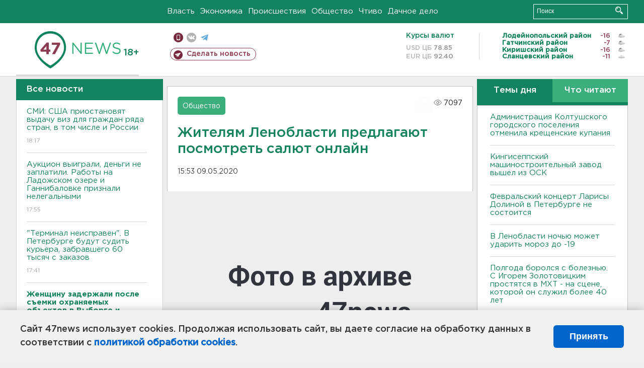

--- FILE ---
content_type: text/html; charset=UTF-8
request_url: https://47news.ru/articles/173835/
body_size: 18285
content:
<!DOCTYPE html>
<html xmlns="http://www.w3.org/1999/xhtml" prefix="og: http://ogp.me/ns#" lang="ru">
<head>
    <meta charset="UTF-8">
    <title>Жителям Ленобласти предлагают посмотреть салют онлайн -- 9 мая 2020 &#8250; Статьи &#8250;  47новостей из Ленинградской области</title>
    <meta name="viewport" content="width=device-width, initial-scale=1">
    <meta name="keywords" content="Ленинградская область, 47 новостей из Ленинградской области, власть, политика, бизнес, производство, общество, ЧП, происшествия, криминал, коммуникации, граница, среда обитания, досуг, культура, лесопромышленный комплекс, ЛПК Ленобласти, Северо-Европейский газопровод, СЕГ, Балтийская трубопроводная система, БТС, Бокситогорский район, Волосовский район, Волховский район, Всеволожский район, Выборгский район, Гатчинский район, Кингисеппский район, Киришский район, Кировский район, Лодейнопольский район, Ломоносовский район, Лужский район, Подпорожский район, Приозерский район, Сланцевский район, Сосновый Бор, Тихвинский район, Тосненский район, цитата дня, глас народа, 47News, Финляндия, Выборг, Форд-Всеволожск, ЛАЭС, Финский залив, Ладожское озеро, рыбаки на льдине">
    <meta name="description" content="Салюты в честь 75-летия Победы в Великой Отечественной войне запланированы, в частности, в Волосово, Гатчине, Луге, Ивангороде, Волхове и Кингисеппе.">
    <meta name="yandex-verification" content="60f81bf0b559655a">
    <meta name="yandex-verification" content="56562c0790546cc7">
    <meta name="google-site-verification" content="TFY-D1Ff-3Ecg_ZFNht2pYlTvtBeFznqqe2IVwvvYwk">
    <meta name="version" content="1.90.6">
    <meta property="og:title" content="Жителям Ленобласти предлагают посмотреть салют онлайн">
    <meta property="og:type" content="article" >
    <meta property="og:url" content="https://47news.ru/articles/173835/" >
    <meta property="og:image" content="https://i.47news.ru//titles/2020/05/20200507_sg6bi7pi9i0hjykzp2fx.jpg" >
    <meta property="og:site_name" content="47 Новостей Ленинградской области" >
    <meta property="og:description" content="Салюты в честь 75-летия Победы в Великой Отечественной войне запланированы, в частности, в Волосово, Гатчине, Луге, Ивангороде, Волхове и Кингисеппе." >
        <link rel="apple-touch-icon" href="https://47news.ru/frontend/favicon/apple-touch-icon.png">
    <link rel="apple-touch-icon" sizes="57x57" href="https://47news.ru/frontend/favicon/apple-touch-icon-57x57.png">
    <link rel="apple-touch-icon" sizes="60x60" href="https://47news.ru/frontend/favicon/apple-touch-icon-60x60.png">
    <link rel="apple-touch-icon" sizes="72x72" href="https://47news.ru/frontend/favicon/apple-touch-icon-72x72.png">
    <link rel="apple-touch-icon" sizes="76x76" href="https://47news.ru/frontend/favicon/apple-touch-icon-76x76.png">
    <link rel="apple-touch-icon" sizes="114x114" href="https://47news.ru/frontend/favicon/apple-touch-icon-114x114.png">
    <link rel="apple-touch-icon" sizes="180x180" href="https://47news.ru/frontend/favicon/apple-touch-icon-180x180.png">
    <link rel="icon" type="image/png" sizes="16x16" href="https://47news.ru/frontend/favicon/favicon-16x16.png">
    <link rel="icon" type="image/png" sizes="32x32" href="https://47news.ru/frontend/favicon/favicon-32x32.png">
    <link rel="icon" type="image/png" sizes="192x192" href="https://47news.ru/frontend/favicon/android-chrome-192x192.png">
    <link rel="manifest" href="https://47news.ru/frontend/favicon/site.webmanifest">
    <link rel="mask-icon" href="https://47news.ru/frontend/favicon/safari-pinned-tab.svg" color="#1f9c75">
    <link rel="shortcut icon" href="https://47news.ru/frontend/favicon/favicon.ico">
    <meta name="msapplication-TileColor" content="#00aba9">
    <meta name="msapplication-TileImage" content="https://47news.ru/frontend/favicon/mstile-144x144.png">
    <meta name="msapplication-config" content="https://47news.ru/frontend/favicon/browserconfig.xml">
    <meta name="theme-color" content="#ffffff">
    <script>
        var timerMainBannerId = 0;
        var fqdn = '47news.ru';
        var scheme = 'https://';
        var domain_assets = 'https://47news.ru';
    </script>
            <!-- Yandex.Metrika counter -->
    <script>
        (function(m,e,t,r,i,k,a){ m[i]=m[i]||function() { (m[i].a=m[i].a||[]).push(arguments) };
            m[i].l=1*new Date();k=e.createElement(t),a=e.getElementsByTagName(t)[0],k.async=1,k.src=r,a.parentNode.insertBefore(k,a)})
        (window, document, "script", "https://mc.yandex.ru/metrika/tag.js", "ym");
        ym(5777860, "init", {
            clickmap:true,
            trackLinks:true,
            accurateTrackBounce:true,
            webvisor:true
        });
    </script>
    <noscript><div><img src="https://mc.yandex.ru/watch/5777860" style="position:absolute; left:-9999px;" alt=""></div></noscript>
    <!-- /Yandex.Metrika counter -->
    <!-- Adfox bidding -->
<script async src="https://yandex.ru/ads/system/header-bidding.js"></script>
    <script src="/frontend/adfox/adfox_bidding_main.js"></script>
<!-- Yandex Native Ads -->
<script>window.yaContextCb = window.yaContextCb || []</script>
<script src="https://yandex.ru/ads/system/context.js" async></script>
<!-- Adfox: END -->
    <script async src="https://jsn.24smi.net/smi.js" data-comment="traffic exchange network script: 24smi"></script>
    <script async src="https://cdn.tds.bid/bid.js" type="text/javascript"></script>
    <link href="/frontend/css/style.css" rel="stylesheet" type="text/css" >
    <link href="/frontend/fonts.css" rel="stylesheet" type="text/css" >
            <script src="https://47news.ru/frontend/js.jquery/jquery-1.12.4.min.js"></script>
        <script src="https://47news.ru/frontend/js.jquery/jquery.form.4.2.2.js"></script>
        <script src="https://47news.ru/frontend/js.jquery/jquery.mousewheel.js"></script>
        <script src="https://47news.ru/frontend/js.jquery/jquery.jscrollpane.min.js"></script>
        <link rel="stylesheet" href="https://47news.ru/frontend/js.jquery/jquery.jscrollpane.css" type="text/css">
        <script src="https://47news.ru/frontend/js.jquery/jquery.waitforimages.min.js"></script>
        <script src="/frontend/js.jquery/jquery.cookie.js"></script>
    <script>
        var GLOBAL_FEATURE_GREENHEAD_SCROLLABLE =  true ;
        var GLOBAL_FEATURE_BANNERHEIGHT_701 = 250;
    </script>
        <script src="/frontend/js.jquery/jquery.paginator.js?v=1.90.6"></script>
    <script src="/frontend/js/core.js?v=1.90.6"></script>
    <script src="/frontend/js/scripts.desktop.js?v=1.90.6"></script>
                    <link rel="stylesheet" href="/frontend/js.jquery/jquery.fancybox.min.css" type="text/css" >
        <script src="/frontend/js.jquery/jquery.fancybox.min.js"></script>
    <script id="greenswitcher">
        $(function(){
            $("#greenhead .district > span > a").on("click", function(){
                $("#greenhead .district .list").toggle();
            });
            $("#header, #content").on("click", function(){
                $("#greenhead .district .list").hide();
            });
        });
    </script>
</head>
<body>
<style>
    .cookie-consent {
        position: fixed;
        bottom: 0;
        left: 0;
        right: 0;
        background: #f1f1f1;
        padding: 25px 40px;
        box-shadow: 0 -2px 15px rgba(0,0,0,0.2);
        display: none;
        justify-content: space-between;
        align-items: center;
        z-index: 1000;
        min-height: 90px;
        box-sizing: border-box;
    }
    .cookie-consent-text {
        margin-right: 30px;
        font-size: 18px;
        line-height: 1.5;
        color: #333;
        flex-grow: 1;
    }
    .cookie-consent-link {
        color: #0066cc;
        text-decoration: none;
        font-weight: bold;
        white-space: nowrap;
    }
    .cookie-consent-link:hover {
        text-decoration: underline;
    }
    .cookie-consent-button {
        background: #0066cc;
        color: white;
        border: none;
        padding: 12px 24px;
        border-radius: 6px;
        cursor: pointer;
        font-size: 18px;
        font-weight: bold;
        min-width: 140px;
        transition: background 0.3s;
    }
    .cookie-consent-button:hover {
        background: #004d99;
    }
    @media (max-width: 768px) {
        .cookie-consent {
            flex-direction: column;
            padding: 20px;
            text-align: center;
        }
        .cookie-consent-text {
            margin-right: 0;
            margin-bottom: 20px;
        }
    }
</style>
<div class="cookie-consent" id="cookieConsent">
    <div class="cookie-consent-text">
        Сайт 47news использует cookies. Продолжая использовать сайт, вы даете согласие на обработку данных в соответствии с <a href="/pages/16/" class="cookie-consent-link">политикой обработки cookies</a>.
    </div>
    <button class="cookie-consent-button" id="cookieAcceptButton">Принять</button>
</div>
<script>
    document.addEventListener('DOMContentLoaded', function() {
        let cookieConsent = document.getElementById('cookieConsent');
        let acceptButton = document.getElementById('cookieAcceptButton');
        // Упрощенная проверка cookies без проблемных regexp
        function checkCookie() {
            let cookies = document.cookie.split(';');
            for(let i = 0; i < cookies.length; i++) {
                let cookie = cookies[i].trim();
                if(cookie.indexOf('cookieConsentAccepted=') === 0) {
                    return true;
                }
            }
            return false;
        }
        if(!checkCookie()) {
            console.log('consent display');
            cookieConsent.style.display = 'flex';
        }
        // Установка cookie на 6 месяцев
        function setConsentCookie() {
            let date = new Date();
            date.setMonth(date.getMonth() + 6);
            document.cookie = 'cookieConsentAccepted=true; expires=' + date.toUTCString() + '; path=/';
        }
        acceptButton.addEventListener('click', function() {
            console.log('set cookie');
            setConsentCookie();
            cookieConsent.style.display = 'none';
        });
    });
</script>
    <div
            class="abstract_banner topbanner_over_maindiv"
            data-adplace="place_701"
            data-comment="Панорама"
            style="max-height: 250px; ">
        <!--AdFox START-->
<!--47news.ru-->
<!--Площадка: 47news.ru / * / *-->
<!--Тип баннера: Панорама-->
<!--Расположение: верх страницы-->
<div id="adfox_head"></div>
<script>
    window.yaContextCb.push(()=>{
        Ya.adfoxCode.create({
            ownerId: 213964,
            containerId: 'adfox_head',
            params: {
                pp: 'g',
                ps: 'bohd',
                p2: 'fuav',
                puid1: ''
            }
        })
    })
</script>
    </div>
<div id="main">
        <div id="greenhead">
        <div class="wrapper">
                                                              <div class="menu" style="margin-left: 300px">
                <ul>
                    <li><a href="/rubrics/regime/">Власть</a></li>
                    <li><a href="/rubrics/economy/">Экономика</a></li>
                    <li><a href="/rubrics/emergency/">Происшествия</a></li>
                    <li><a href="/rubrics/society/">Общество</a></li>
                                        <li><a href="/plus/">Чтиво</a></li>                     <li><a href="/rubrics/dacha/">Дачное дело</a></li>
                                    </ul>
            </div>
            <div class="search" style="float: right">
                <form action="/search/" method="get">
                    <div class="input">
                        <input type="text" name="query" placeholder="Поиск" >
                        <button>Искать</button>
                    </div>
                </form>
            </div>
        </div>
    </div>
        <div id="header">
        <div class="wrapper">
            <div class="logo">
                <a href="/"><img src="https://47news.ru/frontend/images/logo_site.png" alt="Логотип 47 новостей"></a>
            </div>
            <div class="h18">
                <span style="vertical-align: sub; font-size: smaller">18+</span>
            </div>
            <div class="nets">
                <div class="fline">
                    <a href="https://m.47news.ru/?usemobile=1&noredir=1" class="mobile">Мобильная версия</a>
                    <a href="https://vk.com/news47rus" class="vk">вконтакте</a>
                    <a href="https://t.me/allnews47" class="tg">телеграм</a>
                                    </div>
                <div class="sline">
                    <a href="/articles/manage/" class="makenews">Сделать новость</a>
                </div>
            </div>
            <div class="currency">
                <span class="title">Курсы валют</span>
                <span class="row"><span>USD ЦБ</span> 78.85</span>
                <span class="row"><span>EUR ЦБ</span> 92.40</span>
            </div>
            <div class="weather">
                                    <ul>
                                                                                    <li>
                                    <b>Лодейнопольский район</b><span class="temp">-16</span><span class="i"><img width="15" src="https://47news.ru/frontend/images/weather/27n.png" alt="" ></span>
                                </li>
                                                                                                                <li>
                                    <b>Гатчинский район</b><span class="temp">-7</span><span class="i"><img width="15" src="https://47news.ru/frontend/images/weather/27n.png" alt="" ></span>
                                </li>
                                                                                                                <li>
                                    <b>Киришский район</b><span class="temp">-16</span><span class="i"><img width="15" src="https://47news.ru/frontend/images/weather/27n.png" alt="" ></span>
                                </li>
                                                                                                                <li>
                                    <b>Сланцевский район</b><span class="temp">-11</span><span class="i"><img width="15" src="https://47news.ru/frontend/images/weather/26n.png" alt="" ></span>
                                </li>
                                                                                                                                                                                                                                                                                                                                                                                                                                                                                                                                                                                                                                                                                                                                                                                                                                                                                    </ul>
                            </div>
            <div class="clearfix"></div>
        </div>
    </div>
    <div id="content">
        <div class="wrapper">
                                    <div id="leftcol">
                                <a href="/articles/"><h3 class="ghead">Все новости</h3></a>
                <ul class="newslist verticalscrollplace">
                    		<li>
		<a href="/articles/281294/">
							СМИ: США приостановят выдачу виз для граждан ряда стран, в том числе и России
									<span class="cdate">
				18:17
											</span>
		</a>
	</li>
		<li>
		<a href="/articles/281290/">
							Аукцион выиграли, деньги не заплатили. Работы на Ладожском озере и Ганнибаловке признали нелегальными
									<span class="cdate">
				17:55
											</span>
		</a>
	</li>
		<li>
		<a href="/articles/281291/">
							"Терминал неисправен". В Петербурге будут судить курьера, забравшего 60 тысяч с заказов
									<span class="cdate">
				17:41
											</span>
		</a>
	</li>
		<li class="noborder">
		<a href="/articles/281289/">
							<b>Женщину задержали после съемки охраняемых объектов в Выборге и около. Ей за это предложили деньги</b>
									<span class="cdate">
				17:12
											</span>
		</a>
	</li>
			    <div
            class="abstract_banner b-block"
            data-adplace="place_201"
            data-comment="201"
            style="max-height: 400px; max-width: 240px;">
        <!--AdFox START-->
<!--47news.ru-->
<!--Площадка: 47news.ru / * / *-->
<!--Тип баннера: 240х400 слева-1-->
<!--Расположение: слева-1-->
<div id="adfox_163422008296913012"></div>
<script>
    window.yaContextCb.push(()=>{
        Ya.adfoxCode.create({
            ownerId: 213964,
            containerId: 'adfox_163422008296913012',
            params: {
                pp: 'jzf',
                ps: 'bohd',
                p2: 'foxk',
                puid1: ''
            }
        })
    })
</script>
<!-- 47news - RU - Adblocking - 300x600 -->
<!-- Invocation banner code for the requested adslot -->
<div id='crt-1293304-1'>
<script type='text/javascript'>callAdblock('crt-1293304-1',1293304,300,600);</script>
</div>
    </div>
		<li>
		<a href="/articles/281288/">
							<b>Как изменится порядок поступления в вузы в 2026 году</b>
									<span class="cdate">
				16:56
											</span>
		</a>
	</li>
		<li>
		<a href="/articles/281286/">
							В Гатчине 61-летний участник СВО спустя три года добился выплаты за ранение
									<span class="cdate">
				16:37
											</span>
		</a>
	</li>
		<li>
		<a href="/articles/281282/">
							Новый препарат для лечения рака начали применять в России
									<span class="cdate">
				16:11
				<span class="rep_icon"><img src="https://47news.ru/frontend/images/icons/ico_photo.png"></span>							</span>
		</a>
	</li>
		<li>
		<a href="/articles/281283/">
							200 тысяч пенсионерки из Волховского района нашли на счету в Екатеринбурге
									<span class="cdate">
				16:01
											</span>
		</a>
	</li>
		<li>
		<a href="/articles/281285/">
							Спецкомиссия работает в роддоме Новокузнецка, где погибли младенцы. На Симферополь тоже смотрят
									<span class="cdate">
				15:51
											</span>
		</a>
	</li>
		<li>
		<a href="/articles/281284/">
							<b>Опередить Россию: Трамп объяснил, зачем США нужна Гренландия и кто должен возглавить процесс присоединения</b>
									<span class="cdate">
				15:34
											</span>
		</a>
	</li>
		<li>
		<a href="/articles/281281/">
							Минобороны РФ подтвердило атаку беспилотников на танкер "Матильда" в Черном море
									<span class="cdate">
				15:09
											</span>
		</a>
	</li>
		<li>
		<a href="/articles/281280/">
							Рада продлила мобилизацию на Украине до 4 мая
									<span class="cdate">
				14:49
											</span>
		</a>
	</li>
		<li>
		<a href="/articles/281279/">
							Лавров дал "принципиальную" оценку ситуации с захватом Мадуро в Венесуэле
									<span class="cdate">
				14:28
											</span>
		</a>
	</li>
		<li>
		<a href="/articles/281278/">
							<b>Администрация Колтушского городского поселения отменила крещенские купания</b>
									<span class="cdate">
				14:10
											</span>
		</a>
	</li>
		<li>
		<a href="/articles/281277/">
							<b>Февральский концерт Ларисы Долиной в Петербурге не состоится</b>
									<span class="cdate">
				13:47
				<span class="rep_icon"><img src="https://47news.ru/frontend/images/icons/ico_photo.png"></span>							</span>
		</a>
	</li>
		<li>
		<a href="/articles/281276/">
							В Ленобласти нашли 1400 квадратов для филиала национального центра "Россия"
									<span class="cdate">
				13:39
				<span class="rep_icon"><img src="https://47news.ru/frontend/images/icons/ico_photo.png"></span>							</span>
		</a>
	</li>
		<li>
		<a href="/articles/281275/">
							<b>В Ленобласти ночью может ударить мороз до -19</b>
									<span class="cdate">
				13:25
				<span class="rep_icon"><img src="https://47news.ru/frontend/images/icons/ico_photo.png"></span>							</span>
		</a>
	</li>
		<li>
		<a href="/articles/281274/">
							Полгода боролся с болезнью. С Игорем Золотовицким простятся в МХТ - на сцене, которой он служил более 40 лет
									<span class="cdate">
				13:10
											</span>
		</a>
	</li>
		<li>
		<a href="/articles/281273/">
							<b>ИИ поймали на лжи про семейную ипотеку, здравоохранение, дороги и не только</b>
									<span class="cdate">
				12:48
											</span>
		</a>
	</li>
		<li>
		<a href="/articles/281271/">
							<b>Ваш смартфон может показывать -17, хотя на улице -7. Главный синоптик Петербурга объяснил, почему</b>
									<span class="cdate">
				12:31
											</span>
		</a>
	</li>
		<li>
		<a href="/articles/281272/">
							<b>СМИ сообщают, что Уиткофф и Кушнер снова собираются в Москву - обсуждать гарантии безопасности Украине</b>
									<span class="cdate">
				12:14
											</span>
		</a>
	</li>
		<li>
		<a href="/articles/281270/">
							<b>Кингисеппский машиностроительный завод вышел из ОСК</b>
									<span class="cdate">
				11:49
											</span>
		</a>
	</li>
		<li>
		<a href="/articles/281268/">
							<b>Спутница пьяного водителя яростно отбивала его у гаишников в Отрадном - видео</b>
									<span class="cdate">
				11:34
				<span class="rep_icon"><img src="https://47news.ru/frontend/images/icons/ico_photo.png"></span>				<span class="rep_icon"><img src="https://47news.ru/frontend/images/icons/ico_video.png"></span>			</span>
		</a>
	</li>
		<li>
		<a href="/articles/281267/">
							Человек с гвоздодерами вынес из домов в Выборге и окрестностях 650 тысяч рублей
									<span class="cdate">
				11:12
				<span class="rep_icon"><img src="https://47news.ru/frontend/images/icons/ico_photo.png"></span>				<span class="rep_icon"><img src="https://47news.ru/frontend/images/icons/ico_video.png"></span>			</span>
		</a>
	</li>
		<li>
		<a href="/articles/281266/">
							<b>Школьница из Петербурга отдала мошенникам 5 млн рублей из семейного бюджета. Курьер не сильно старше</b>
									<span class="cdate">
				10:54
				<span class="rep_icon"><img src="https://47news.ru/frontend/images/icons/ico_photo.png"></span>							</span>
		</a>
	</li>
		<li>
		<a href="/articles/281265/">
							<b>СМИ: Умер ректор Школы-студии МХАТ, актер Игорь Золотовицкий</b>
									<span class="cdate">
				10:33
											</span>
		</a>
	</li>
		<li>
		<a href="/articles/281264/">
							<b>ФСБ: Задержана россиянка, которая готовила покушение на сотрудника предприятия ОПК в Ленобласти</b>
									<span class="cdate">
				10:20
											</span>
		</a>
	</li>
		<li>
		<a href="/articles/281263/">
							Под Волховом сгорел гараж с "Ниссаном"
									<span class="cdate">
				09:59
											</span>
		</a>
	</li>
		<li>
		<a href="/articles/281262/">
							<b>По делу о гибели младенцев в Новокузнецке задержан главврач и и.о. завотделением</b>
									<span class="cdate">
				09:35
				<span class="rep_icon"><img src="https://47news.ru/frontend/images/icons/ico_photo.png"></span>							</span>
		</a>
	</li>
		<li>
		<a href="/articles/281261/">
							<b>Из горящего дома в Отрадном спасли шестерых, половина - дети</b>
									<span class="cdate">
				09:28
											</span>
		</a>
	</li>
		<li>
		<a href="/articles/281260/">
							Из-за атаки дрона в Белгородской области в автомобиле погибла женщина, водитель ранен
									<span class="cdate">
				09:17
											</span>
		</a>
	</li>
		<li>
		<a href="/articles/281259/">
							<b>Грузовой состав задерживает электрички под Лугой</b>
									<span class="cdate">
				08:56
											</span>
		</a>
	</li>
		<li>
		<a href="/articles/281258/">
							<b>Шесть детей из новокузнецкого роддома находятся в реанимации</b>
									<span class="cdate">
				08:47
											</span>
		</a>
	</li>
		<li>
		<a href="/articles/281256/">
							«Пусть новогоднее настроение продлится». Елка на Дворцовой площади в Петербурге еще постоит
									<span class="cdate">
				23:00, 13.01.2026
				<span class="rep_icon"><img src="https://47news.ru/frontend/images/icons/ico_photo.png"></span>							</span>
		</a>
	</li>
		<li>
		<a href="/articles/281255/">
							Врачи рассказали, как полчаса прогулки улучшат здоровье: от мозга до сердца
									<span class="cdate">
				22:44, 13.01.2026
											</span>
		</a>
	</li>
		<li>
		<a href="/articles/281254/">
							Казахстан подтвердил атаку БПЛА на два танкера в Черном море
									<span class="cdate">
				22:18, 13.01.2026
											</span>
		</a>
	</li>
		<li>
		<a href="/articles/281252/">
							Эффект праздников. В Петербурге и Ленобласти резко снизилось число заболевших ОРВИ и гриппом
									<span class="cdate">
				21:57, 13.01.2026
											</span>
		</a>
	</li>
		<li>
		<a href="/articles/281253/">
							Toyota и Kia зарегистрировали новые товарные знаки в России
									<span class="cdate">
				21:43, 13.01.2026
											</span>
		</a>
	</li>
		<li>
		<a href="/articles/281251/">
							Названы диагнозы новорожденных, которые скончались в роддоме Новокузнецка
									<span class="cdate">
				21:21, 13.01.2026
											</span>
		</a>
	</li>
		<li>
		<a href="/articles/281250/">
							Зачем носить зимой солнцезащитные очки, рассказали специалисты
									<span class="cdate">
				20:50, 13.01.2026
											</span>
		</a>
	</li>
		<li>
		<a href="/articles/281249/">
							Тихвинца лишили свободы на 5 лет за хранение, изготовление и сбыт оружия
									<span class="cdate">
				20:25, 13.01.2026
											</span>
		</a>
	</li>
		<li>
		<a href="/articles/281248/">
							В Петербурге арестовали обвиняемого в мошенничестве. Он обещал не уезжать из Ленобласти и вернуть полмиллиона
									<span class="cdate">
				19:58, 13.01.2026
											</span>
		</a>
	</li>
		<li>
		<a href="/articles/281247/">
							Получающие гражданство России теперь обязаны приносить присягу с 14 лет
									<span class="cdate">
				19:43, 13.01.2026
											</span>
		</a>
	</li>
		<li>
		<a href="/articles/281246/">
							Комика Гудкова оштрафовали за пародию на песню Шамана
									<span class="cdate">
				19:19, 13.01.2026
											</span>
		</a>
	</li>
		<li>
		<a href="/articles/281245/">
							Путин временно передал «дочку» Rockwool новой и малоизвестной российской компании
									<span class="cdate">
				18:55, 13.01.2026
											</span>
		</a>
	</li>
		<li>
		<a href="/articles/281243/">
							Зачем нам Старый Новый год? Меню и приметы для празднующих
									<span class="cdate">
				18:35, 13.01.2026
											</span>
		</a>
	</li>
		<li>
		<a href="/articles/281244/">
							В Ленобласти распределили субсидии на ремонт дорог на три года. Часть адресов уже известны
									<span class="cdate">
				18:13, 13.01.2026
											</span>
		</a>
	</li>
		<li>
		<a href="/articles/281242/">
							Во всеволожском садоводстве горели бытовки. Пострадал мужчина
									<span class="cdate">
				17:45, 13.01.2026
											</span>
		</a>
	</li>
		<li>
		<a href="/articles/281241/">
							<b>Застройщики согласились взяться за «заторный», но кратчайший проезд от Мурино до Бугров</b>
									<span class="cdate">
				17:30, 13.01.2026
				<span class="rep_icon"><img src="https://47news.ru/frontend/images/icons/ico_photo.png"></span>							</span>
		</a>
	</li>
		<li>
		<a href="/articles/281240/">
							В России продлили разрешение на продажу иностранных лекарств
									<span class="cdate">
				17:07, 13.01.2026
											</span>
		</a>
	</li>
		<li>
		<a href="/articles/281225/">
							Арендаторов лесов в Ленобласти оштрафовали на 30 млн рублей
									<span class="cdate">
				16:49, 13.01.2026
											</span>
		</a>
	</li>
		<li>
		<a href="/articles/281239/">
							Сотни водителей получат новогодние «письма счастья» за нарушение правил парковки во дворах Петербурга
									<span class="cdate">
				16:31, 13.01.2026
				<span class="rep_icon"><img src="https://47news.ru/frontend/images/icons/ico_photo.png"></span>							</span>
		</a>
	</li>
		<li>
		<a href="/articles/281237/">
							<b>Завтра в Ленобласти днем до -13</b>
									<span class="cdate">
				16:13, 13.01.2026
				<span class="rep_icon"><img src="https://47news.ru/frontend/images/icons/ico_photo.png"></span>							</span>
		</a>
	</li>
		<li>
		<a href="/articles/281238/">
							Женщина - в больнице после пожара в Никольском, где спасли больше 20 человек
									<span class="cdate">
				15:56, 13.01.2026
											</span>
		</a>
	</li>
		<li>
		<a href="/articles/281235/">
							<b>Ленобласть поможет Белгородчине без электричества с генераторами. Готовы принимать и людей</b>
									<span class="cdate">
				15:39, 13.01.2026
				<span class="rep_icon"><img src="https://47news.ru/frontend/images/icons/ico_photo.png"></span>							</span>
		</a>
	</li>
		<li>
		<a href="/articles/281234/">
							Кронштадтская елка стала одной из лучших в России. На самом деле - она из Ленобласти
									<span class="cdate">
				15:20, 13.01.2026
				<span class="rep_icon"><img src="https://47news.ru/frontend/images/icons/ico_photo.png"></span>							</span>
		</a>
	</li>
		<li>
		<a href="/articles/281233/">
							<b>В Колтушах залатали водопровод и ждут наполнения бассейна</b>
									<span class="cdate">
				15:02, 13.01.2026
											</span>
		</a>
	</li>
		<li>
		<a href="/articles/281232/">
							<b>Представитель Ленобласти взял 6 золотых медалей на Кубке России по спортивному ориентированию</b>
									<span class="cdate">
				14:52, 13.01.2026
				<span class="rep_icon"><img src="https://47news.ru/frontend/images/icons/ico_photo.png"></span>							</span>
		</a>
	</li>
		<li>
		<a href="/articles/281231/">
							Онлайн-сервисам запретят автоматически списывать деньги пользователей за подписки
									<span class="cdate">
				14:30, 13.01.2026
											</span>
		</a>
	</li>
		<li>
		<a href="/articles/281228/">
							Врачи из Петербурга едут в Кемеровскую область для проверки родильной службы после трагедии
									<span class="cdate">
				14:05, 13.01.2026
											</span>
		</a>
	</li>
		<li>
		<a href="/articles/281226/">
							Ленэнерго провели рейд по борьбе с нелегальным монтажом на ЛЭП. Нашли более 1000 линий связи
									<span class="cdate">
				13:45, 13.01.2026
											</span>
		</a>
	</li>
		<li>
		<a href="/articles/281221/">
							Реестр злостных неплательщиков заработал на "Госуслугах"
									<span class="cdate">
				13:23, 13.01.2026
											</span>
		</a>
	</li>
		<li>
		<a href="/articles/281224/">
							МИД России вызвал посла Польши после продления ареста петербургскому археологу
									<span class="cdate">
				13:02, 13.01.2026
				<span class="rep_icon"><img src="https://47news.ru/frontend/images/icons/ico_photo.png"></span>							</span>
		</a>
	</li>
		<li>
		<a href="/articles/281223/">
							<b>Прописка у него - городская. Бойцу СВО без ног, жилья и выплат помогут по поручению губернатора Дрозденко</b>
									<span class="cdate">
				12:42, 13.01.2026
				<span class="rep_icon"><img src="https://47news.ru/frontend/images/icons/ico_photo.png"></span>							</span>
		</a>
	</li>
		<li>
		<a href="/articles/281220/">
							<b>Матвиенко назвала "трагедией для государства" смерть 9 младенцев в роддоме в Новокузнецке</b>
									<span class="cdate">
				12:26, 13.01.2026
											</span>
		</a>
	</li>
		<li>
		<a href="/articles/281219/">
							<b>В центре Петербурга нашли хостел, где оформили регистрацию свыше 1700 иностранцев </b>
									<span class="cdate">
				12:10, 13.01.2026
								<span class="rep_icon"><img src="https://47news.ru/frontend/images/icons/ico_video.png"></span>			</span>
		</a>
	</li>
		<li>
		<a href="/articles/281215/">
							СМИ: Установлены личности всех погибших в Саратовской области, которые могли скончаться из-за угарного газа
									<span class="cdate">
				11:54, 13.01.2026
				<span class="rep_icon"><img src="https://47news.ru/frontend/images/icons/ico_photo.png"></span>							</span>
		</a>
	</li>
		<li>
		<a href="/articles/281218/">
							<b>Жителей трех населенных пунктов Ленобласти предупреждают об отключении электричества</b>
									<span class="cdate">
				11:42, 13.01.2026
											</span>
		</a>
	</li>
		<li>
		<a href="/articles/281217/">
							В Новокузнецке отстранили главврача больницы, в роддоме которой скончались 9 новорожденных. Идут проверки
									<span class="cdate">
				11:23, 13.01.2026
											</span>
		</a>
	</li>
		<li>
		<a href="/articles/281216/">
							<b>В администрации Ленобласти повышают зарплату</b>
									<span class="cdate">
				11:12, 13.01.2026
				<span class="rep_icon"><img src="https://47news.ru/frontend/images/icons/ico_photo.png"></span>							</span>
		</a>
	</li>
		<li>
		<a href="/articles/281214/">
							Холодно и облачно. Барический гребень не отпускает Ленобласть
									<span class="cdate">
				10:47, 13.01.2026
											</span>
		</a>
	</li>
		<li>
		<a href="/articles/281213/">
							<b>Под плотным снегом в Колтушах ищут большую утечку из водопровода</b>
									<span class="cdate">
				10:24, 13.01.2026
				<span class="rep_icon"><img src="https://47news.ru/frontend/images/icons/ico_photo.png"></span>							</span>
		</a>
	</li>
		<li>
		<a href="/articles/281212/">
							<b>В Новокузнецке проверяют роддом, где на праздниках скончались девять младенцев</b>
									<span class="cdate">
				10:12, 13.01.2026
											</span>
		</a>
	</li>
		<li>
		<a href="/articles/281211/">
							Жителей Белгородской области могут эвакуировать из-за серьезных перебоев со светом и теплом
									<span class="cdate">
				09:50, 13.01.2026
											</span>
		</a>
	</li>
		<li>
		<a href="/articles/281210/">
							В Петербурге мужчина колотил трубой по машине коммунальщиков
									<span class="cdate">
				09:21, 13.01.2026
											</span>
		</a>
	</li>
		<li>
		<a href="/articles/281209/">
							<b>Из полыхавшего дома в Никольском вывели более 20 человек, среди них - трое детей</b>
									<span class="cdate">
				09:06, 13.01.2026
											</span>
		</a>
	</li>
		<li>
		<a href="/articles/281208/">
							<b>Посол МИД Мирошник: За первые 11 дней нового года от ударов ВСУ погибли 45 россиян</b>
									<span class="cdate">
				08:46, 13.01.2026
											</span>
		</a>
	</li>
		<li>
		<a href="/articles/281206/">
							В конгресс США внесли законопроект об аннексии Гренландии
									<span class="cdate">
				23:22, 12.01.2026
											</span>
		</a>
	</li>
		<li>
		<a href="/articles/281204/">
							Петербуржец хвастался «Сайгой» и травматом в баре. А полиция уже искала карабин
									<span class="cdate">
				22:55, 12.01.2026
											</span>
		</a>
	</li>
		<li>
		<a href="/articles/281202/">
							Зарядка с лопатой вместо тренировки. Как убрать снег с пользой для здоровья
									<span class="cdate">
				22:09, 12.01.2026
											</span>
		</a>
	</li>
		<li>
		<a href="/articles/281201/">
							Экомилиция еще раз проверила реку Вьюн и нашла остатки нефтепродуктов
									<span class="cdate">
				21:57, 12.01.2026
				<span class="rep_icon"><img src="https://47news.ru/frontend/images/icons/ico_photo.png"></span>				<span class="rep_icon"><img src="https://47news.ru/frontend/images/icons/ico_video.png"></span>			</span>
		</a>
	</li>
		<li>
		<a href="/articles/281203/">
							Молодежная команда «Динамо-ЛО» обыграла соперников из Нижнего Новгорода
									<span class="cdate">
				21:44, 12.01.2026
											</span>
		</a>
	</li>
		<li>
		<a href="/articles/281192/">
							Иномарка, угнанная в Тосно, объявилась с угонщиком в Петербурге
									<span class="cdate">
				21:42, 12.01.2026
											</span>
		</a>
	</li>
		<li>
		<a href="/articles/281200/">
							Фото и видео: Во Всеволожске огонь испепелил дом. Хозяина осматривают медики
									<span class="cdate">
				21:14, 12.01.2026
				<span class="rep_icon"><img src="https://47news.ru/frontend/images/icons/ico_photo.png"></span>				<span class="rep_icon"><img src="https://47news.ru/frontend/images/icons/ico_video.png"></span>			</span>
		</a>
	</li>
		<li>
		<a href="/articles/281199/">
							Сложный бассейн в Кировске, за который ставили бороду, выйдет из реконструкции раньше апреля
									<span class="cdate">
				20:59, 12.01.2026
											</span>
		</a>
	</li>
		<li>
		<a href="/articles/281198/">
							<b>В Волхове тушили пожар в техникуме</b>
									<span class="cdate">
				20:34, 12.01.2026
				<span class="rep_icon"><img src="https://47news.ru/frontend/images/icons/ico_photo.png"></span>							</span>
		</a>
	</li>
		<li>
		<a href="/articles/281197/">
							Молодой иностранец получил 7,5 лет колонии за 18 ножевых в Усть-Луге
									<span class="cdate">
				20:26, 12.01.2026
											</span>
		</a>
	</li>
		<li>
		<a href="/articles/281196/">
							"Есть пять дней". Судебные приставы обозначили срок, в который Долина должна добровольно передать квартиру
									<span class="cdate">
				19:52, 12.01.2026
											</span>
		</a>
	</li>
		<li>
		<a href="/articles/281195/">
							"Победу встретила под Берлином". В Тихвине поздравляют с днем рождения ветерана ВОВ
									<span class="cdate">
				19:37, 12.01.2026
											</span>
		</a>
	</li>
		<li>
		<a href="/articles/281194/">
							Кому из предпринимателей положены налоговые льготы. В Ленобласти для них сохранили ставки от 1 до 3%
									<span class="cdate">
				19:17, 12.01.2026
											</span>
		</a>
	</li>
		<li>
		<a href="/articles/281193/">
							Минобороны РФ раскрыло, куда бил «Орешник» на Украине
									<span class="cdate">
				18:55, 12.01.2026
											</span>
		</a>
	</li>
		<li>
		<a href="/articles/281191/">
							Ленобласть решила планомерно пополнять коллекции музеев и создает особую комиссию
									<span class="cdate">
				18:36, 12.01.2026
											</span>
		</a>
	</li>
		<li>
		<a href="/articles/281190/">
							В Ленобласти на праздниках при пожарах погибли 12 человек
									<span class="cdate">
				18:19, 12.01.2026
											</span>
		</a>
	</li>
		<li>
		<a href="/articles/281189/">
							В Кировском районе отловят бродячих. Куда жаловаться на стаи собак
									<span class="cdate">
				17:56, 12.01.2026
											</span>
		</a>
	</li>
		<li>
		<a href="/articles/281172/">
							ЕЭК установил порог беспошлинного ввоза товаров из интернет-магазинов в 200 евро
									<span class="cdate">
				17:28, 12.01.2026
											</span>
		</a>
	</li>
		<li>
		<a href="/articles/281188/">
							<b>В Польше продлили арест археолога Бутягина</b>
									<span class="cdate">
				17:05, 12.01.2026
				<span class="rep_icon"><img src="https://47news.ru/frontend/images/icons/ico_photo.png"></span>							</span>
		</a>
	</li>
		<li>
		<a href="/articles/281184/">
							<b>В России ужесточат условия сдачи экзаменов на водительские права</b>
									<span class="cdate">
				16:54, 12.01.2026
											</span>
		</a>
	</li>
		<li>
		<a href="/articles/281187/">
							<b>В Сланцах будет памятник. В Ленобласти стартовал конкурс на проект монумента княгине Ольге</b>
									<span class="cdate">
				16:36, 12.01.2026
				<span class="rep_icon"><img src="https://47news.ru/frontend/images/icons/ico_photo.png"></span>							</span>
		</a>
	</li>
		<li>
		<a href="/articles/281186/">
							За новогодние праздники семеро пострадали от фейерверков в Петербурге
									<span class="cdate">
				16:19, 12.01.2026
											</span>
		</a>
	</li>
		<li>
		<a href="/articles/281182/">
							ФК "Ленинградец" поедет на сборы в Турцию играть с командами из Казахстана и Болгарии
									<span class="cdate">
				16:00, 12.01.2026
				<span class="rep_icon"><img src="https://47news.ru/frontend/images/icons/ico_photo.png"></span>							</span>
		</a>
	</li>
                </ul>
                <a href="/articles/"><h3 class="ghead">Все новости</h3></a>
            </div>
            <div class="centercol">
                                                    <div class="middlecol">
                            <div
            class="abstract_banner m14 b-block"
            data-adplace="place_404"
            data-comment="404"
            style=" ">
        <!--AdFox START-->
<!--47news.ru-->
<!--Площадка: 47news.ru / * / *-->
<!--Тип баннера: 608х100 страницы шапки-->
<!--Расположение: <верх страницы>-->
<div id="adfox_150421594263481305"></div>
<script>
window.yaContextCb.push(()=>{
    window.Ya.adfoxCode.create({
        ownerId: 213964,
        containerId: 'adfox_150421594263481305',
        params: {
            pp: 'g',
            ps: 'bohd',
            p2: 'frqd'
        }
    })
});
</script>
    </div>
                                                				<div class="centerblock m20">
		<div class="article-full" id="the_article">
			<script type="application/ld+json">{"@context":"https://schema.org","@type":"NewsArticle","headline":"Жителям Ленобласти предлагают посмотреть салют онлайн","description":"Салюты в честь 75-летия Победы в Великой Отечественной войне запланированы, в частности, в Волосово, Гатчине, Луге, Ивангороде, Волхове и Кингисеппе.","mainEntityOfPage":{"@type":"WebPage","@id":"https://47news.ru/articles/173835/"},"image":{"@type":"ImageObject","url":"https://i.47news.ru/titles/2020/05/20200507_sg6bi7pi9i0hjykzp2fx.jpg","height":406,"width":606},"dateModified":"2020-05-09T15:53:00+03:00","datePublished":"2020-05-09T15:53:00+03:00","publisher":{"@type":"Organization","name":"47news.ru","logo":{"@type":"ImageObject","url":"https://47news.ru/frontend/images/logo_site.png","height":74,"width":171}}}</script>
						<div class="article-head">
				<div class="fl">
																		<span class="rubric"><a href="/rubrics/society/">Общество</a></span>
															</div>
												<div style="float: right; display: inline-block">
					<a href="/articles:print/173835/" rel="nofollow" style="display: inline-block">
						<img class="icon-printer-hover-display" src="/frontend/images/icons/printer-icon.svg" width="32" height="32" alt="">
					</a>
					<span id="article_nviews_wrapper" style="display: none; font-size: 14px">
						<svg width="16" height="16" viewBox="0 0 24 24" fill="none"><path d="M12 19C7.10988 19 3.52823 16.581 1 11.4946C3.52823 6.41901 7.10988 4 12 4C16.8901 4 20.4718 6.41901 23 11.5054C20.4718 16.581 16.8901 19 12 19Z" stroke="currentColor" stroke-linecap="round" stroke-linejoin="round"></path><circle cx="12.0938" cy="11.5" r="3.5" stroke="currentColor" stroke-linecap="round" stroke-linejoin="round"></circle></svg>
						<span id="article_nviews_data" style="vertical-align: top" title="Всего: 7096, за сутки: 0, сегодня: 0">7096</span>
					</span>
				</div>
								<div class="clearfix-both"></div>
				<h1>Жителям Ленобласти предлагают посмотреть салют онлайн</h1>
				<span class="cdate">15:53 09.05.2020</span>
											</div>
																													<div class="photo">
													<img src="https://i.47news.ru/titles/2020/05//20200507_sg6bi7pi9i0hjykzp2fx.jpg" alt="" >													<div class="descr">
																											<a href="http://pixabay.com/" rel="nofollow" target="_blank">Фото: pixabay.com</a>
																								</div>
											</div>
			<div class="article-text">
				<p><strong>За салютами в День Победы жители Ленинградской области смогут наблюдать онлайн  в социальных сетях и на местных телеканалах.</strong></p>
<p>Салюты в честь 75-летия Победы в Великой Отечественной войне запланированы, в частности, в Волосово, Гатчине, Луге, Ивангороде, Волхове и Кингисеппе, сообщает пресс-служба губернатора и правительства Ленобласти.</p>
<p>С учетом режима самоизоляции граждан просят не выходить на улицы, смотреть салют в интернете, по ТВ или (если есть возможность) из окон и с балконов своих домов.</p>
<p>А в 21:50 – 22:00 9 мая жители всех городов и сел России в знак памяти подойдут к окнам и зажгут "фонарики" - свечи, бытовые фонарики, фонарики телефонов и смартфонов и др. </p>
			</div>
			<div class="clearfix"></div>
			<div class="social">
    <script src="https://yastatic.net/es5-shims/0.0.2/es5-shims.min.js"></script>
    <script src="https://yastatic.net/share2/share.js"></script>
    <div class="ya-share2" data-curtain data-services="vkontakte,odnoklassniki,lj,telegram"></div> </div>
			<div class="clearfix-both"></div>
			<p class="text-after-article text-after-article-mobile">
				Чтобы первыми узнавать о главных событиях в Ленинградской области - подписывайтесь на <a href="https://telegram.me/allnews47" rel="nofollow" target="_blank">канал 47news в Telegram</a>
							</p>
							<div class="article-hint">
					Увидели опечатку? Сообщите через форму <a href="/articles/manage/?type=error&article=173835">обратной связи</a>.
				</div>
					</div>
	</div>
	    <div
            class="abstract_banner m20 b-block"
            data-adplace="place_501"
            data-comment="501"
            style=" ">
        <!--AdFox START-->
<!--47news.ru-->
<!--Площадка: 47news.ru / все страницы сайта / 608х300 над комментариями-->
<!--Категория: <не задана>-->
<!--Тип баннера: 608х300 над комментариями-->
<div id="adfox_152648188356744851"></div>
<script>
window.yaContextCb.push(()=>{
    window.Ya.adfoxCode.create({
        ownerId: 213964,
        containerId: 'adfox_152648188356744851',
        params: {
            p1: 'bxkzu',
            p2: 'fqcz',
            puid1: ''
        }
    })
});
</script>
<!-- 47news - RU - Adblocking - 600x300 -->
<!-- Invocation banner code for the requested adslot -->
<div id='crt-1293305'>
	<script type='text/javascript'>callAdblock('crt-1293305',1293305,600,300);</script>
</div>
    </div>
    <!-- Traffic exchange network widget: 24СМИ -->
<div class="smi24__informer smi24__auto" data-smi-blockid="29243"></div>
<div class="smi24__informer smi24__auto" data-smi-blockid="29244"></div>
<script>(window.smiq = window.smiq || []).push({ });</script>
<!-- Traffic exchange network widget: end -->
        <div id="pvw-id" data-comment="TDS recommendation widget (desktop)">
        <script>
            if (window.defineRecWidget){
                window.defineRecWidget({
                    containerId: "pvw-id",
                    plId: "6167",
                    prId: "6167-76",
                    product: "wpvw",
                })
            }else{
                window.recWait = window.recWait || [];
                window.recWait.push({
                    containerId: "pvw-id",
                    plId: "6167",
                    prId: "6167-76",
                    product: "wpvw",
                })
            }
        </script>
    </div>
		<!-- Yandex Native Ads C-A-63504-25 -->
<div id="id-C-A-63504-25" data-comment="yandex recomendations"></div>
<script>
    window.yaContextCb.push(()=>{
        Ya.Context.AdvManager.renderWidget({
            renderTo: 'id-C-A-63504-25',
            blockId: 'C-A-63504-25'
        })
    });
</script>
<!-- end: Yandex Native Ads C-A-63504-25 -->
	    <script>
    document.addEventListener('DOMContentLoaded', function() {
        const today = new Date().toJSON().slice(0,10).replace(/-/g,''); // ГГГГММДД
        const item_id = 173835;
        const item_type = 'article';
        const cookie_name = 'article[173835]';
        let is_visited = localStorage.getItem(cookie_name);
        let show_nviews_eye =  true ;
        if (is_visited !== today) {
            is_visited = null;
        }
        // Создаем данные для отправки
        const formData = new FormData();
        formData.append('id', item_id);
        formData.append('item_type', item_type);
        formData.append('cookie_name', cookie_name);
        formData.append('is_visited', (is_visited === null) ? 0 : 1);
        // Выполняем запрос
        fetch('/who/collect/', {
            method: 'POST',
            /* этот заголовок нужен потому что в index.php обработчик определяется по заголовку */
            headers: {
                'X-Requested-With': 'XMLHttpRequest'
            },
            body: formData
        })
            .then(response => {
                if (!response.ok) {
                    throw new Error(`HTTP error! status: ${ response.status }`);
                }
                return response.json();
            })
            .then(response => {
                if (response.status === 'install') {
                    localStorage.setItem(cookie_name, today);
                    console.log('First unique visit, localStorage value installed');
                } else if (response.status === 'visit') {
                    console.log('Non-unique visit, tracked');
                } else {
                    console.log('Error, response is: ', response);
                }
                // обновление глазика
                if (show_nviews_eye && response.nviews) {
                    const articleNviewsData = document.getElementById('article_nviews_data');
                    if (articleNviewsData) {
                        articleNviewsData.textContent = response.nviews;
                        articleNviewsData.setAttribute('title', `Всего: ${ response.nviews }, за сутки: ${ response.nviews_day }, сегодня: ${ response.nviews_today }`);
                    }
                    const articleNviewsWrapper = document.getElementById('article_nviews_wrapper');
                    if (articleNviewsWrapper) {
                        articleNviewsWrapper.style.display = 'inline-block';
                    }
                }
            })
            .catch(error => {
                console.error('Error fetching data:', error);
            });
    });
</script>
                            <div
            class="abstract_banner m20 b-block"
            data-adplace="place_403"
            data-comment="403"
            style=" ">
        <!--AdFox START-->
<!--47news.ru-->
<!--Площадка: 47news.ru / * / *-->
<!--Тип баннера: Перетяжка 100%-->
<!--Расположение: <низ страницы>-->
<div id="adfox_149191617258147182"></div>
<script>
window.yaContextCb.push(()=>{
    window.Ya.adfoxCode.create({
        ownerId: 213964,
        containerId: 'adfox_149191617258147182',
        params: {
            pp: 'i',
            ps: 'bohd',
            p2: 'y'
        }
    })
});
</script>
<!-- 47news - RU - Adblocking - 600x300 -->
<!-- Invocation banner code for the requested adslot -->
<div id='crt-1293305-1'>
	<script type='text/javascript'>callAdblock('crt-1293305-1',1293305,600,300);</script>
</div>
    </div>
                    </div>
                    <div class="rightcol">
                        <section>
                            <div class="greenswitcher">
    <div class="greenswitch">
        <ul>
            <li class="selected"><a href="javascript:void(0);" data-rel="themes-list">Темы дня</a></li>
            <li><a href="javascript:void(0);" data-rel="read-list">Что читают</a></li>
        </ul>
    </div>
    <ul class="themes-list" id="gswitcher">
                    <li><a href="/articles/281278/">Администрация Колтушского городского поселения отменила крещенские купания</a></li>
                    <li><a href="/articles/281270/">Кингисеппский машиностроительный завод вышел из ОСК</a></li>
                    <li><a href="/articles/281277/">Февральский концерт Ларисы Долиной в Петербурге не состоится</a></li>
                    <li><a href="/articles/281275/">В Ленобласти ночью может ударить мороз до -19</a></li>
                    <li><a href="/articles/281274/">Полгода боролся с болезнью. С Игорем Золотовицким простятся в МХТ - на сцене, которой он служил более 40 лет</a></li>
                    <li><a href="/articles/281264/">ФСБ: Задержана россиянка, которая готовила покушение на сотрудника предприятия ОПК в Ленобласти</a></li>
                    <li><a href="/articles/278559/">Кешбэк до Нового года. Как жители Ленобласти могут сэкономить на каждом проезде</a></li>
                    </ul>
    <ul id="themes-list" style="display: none;">
                    <li><a href="/articles/281278/">Администрация Колтушского городского поселения отменила крещенские купания</a></li>
                    <li><a href="/articles/281270/">Кингисеппский машиностроительный завод вышел из ОСК</a></li>
                    <li><a href="/articles/281277/">Февральский концерт Ларисы Долиной в Петербурге не состоится</a></li>
                    <li><a href="/articles/281275/">В Ленобласти ночью может ударить мороз до -19</a></li>
                    <li><a href="/articles/281274/">Полгода боролся с болезнью. С Игорем Золотовицким простятся в МХТ - на сцене, которой он служил более 40 лет</a></li>
                    <li><a href="/articles/281264/">ФСБ: Задержана россиянка, которая готовила покушение на сотрудника предприятия ОПК в Ленобласти</a></li>
                    <li><a href="/articles/278559/">Кешбэк до Нового года. Как жители Ленобласти могут сэкономить на каждом проезде</a></li>
                    </ul>
    <ul id="read-list" style="display: none;">
                    <li><a href="/articles/281273/">ИИ поймали на лжи про семейную ипотеку, здравоохранение, дороги и не только</a></li>
                    <li><a href="/articles/281270/">Кингисеппский машиностроительный завод вышел из ОСК</a></li>
                    <li><a href="/articles/281264/">ФСБ: Задержана россиянка, которая готовила покушение на сотрудника предприятия ОПК в Ленобласти</a></li>
                    <li><a href="/articles/281257/">А как еще идти на селе в школу. Путь детей в Яльгелево, что бы ни случилось</a></li>
                    <li><a href="/articles/281268/">Спутница пьяного водителя яростно отбивала его у гаишников в Отрадном - видео</a></li>
                    <li><a href="/articles/281265/">СМИ: Умер ректор Школы-студии МХАТ, актер Игорь Золотовицкий</a></li>
                    </ul>
    <script >
        $(function() {
            $(document).on("click", ".greenswitcher .greenswitch li a", function() {
                $(".greenswitcher .greenswitch li").removeClass("selected");
                $(this).closest("li").addClass("selected");
                var id = $(this).data("rel");
                $(".greenswitcher #gswitcher").attr("class", id).html($(".greenswitcher #" + id).html());
            });
        });
    </script>
</div>
                         </section>
                            <div
            class="abstract_banner b-block"
            data-adplace="place_301"
            data-comment="301"
            style="max-height: 400px; max-width: 240px;">
        <!--AdFox START-->
<!--47news.ru-->
<!--Площадка: 47news.ru / * / *-->
<!--Тип баннера: 240х400 справа-1-->
<!--Расположение: справа-1-->
<div id="adfox_14919158986944"></div>
<script>
window.yaContextCb.push(()=>{
    window.Ya.adfoxCode.create({
        ownerId: 213964,
        containerId: 'adfox_14919158986944',
        params: {
            pp: 'jzc',
            ps: 'bohd',
            p2: 'foxg'
        }
    })
});
</script>
<!-- 47news - RU - Adblocking - 300x600 -->
<!-- Invocation banner code for the requested adslot -->
<div id='crt-1293304'>
<script type='text/javascript'>callAdblock('crt-1293304',1293304,300,600);</script>
</div>
    </div>
                            <div
            class="abstract_banner b-block"
            data-adplace="place_304"
            data-comment="304"
            style="max-height: 600px; max-width: 300px;">
        <!--AdFox START-->
<!--47news.ru-->
<!--Площадка: 47news.ru / * / *-->
<!--Тип баннера: 240х400 справа-2-->
<!--Расположение: справа-2-->
<div id="adfox_side2"></div>
<script>
window.yaContextCb.push(()=>{
    window.Ya.adfoxCode.create({
        ownerId: 213964,
        containerId: 'adfox_side2',
        params: {
            pp: 'jzd',
            ps: 'bohd',
            p2: 'foxi'
        }
    })
});
</script>
    </div>
                            <div
            class="abstract_banner b-block"
            data-adplace="place_302"
            data-comment="302"
            style="max-height: 600px; max-width: 300px;">
        <!--AdFox START-->
<!--47news.ru-->
<!--Площадка: 47news.ru / * / *-->
<!--Тип баннера: 240х400 справа-3-->
<!--Расположение: справа-3-->
<div id="adfox_163421933128067989"></div>
<script>
    window.yaContextCb.push(()=>{
        Ya.adfoxCode.create({
            ownerId: 213964,
            containerId: 'adfox_163421933128067989',
            params: {
                pp: 'jze',
                ps: 'bohd',
                p2: 'foxj',
                puid1: ''
            }
        })
    })
</script>
    </div>
                            <div
            class="abstract_banner b-block"
            data-adplace="place_303"
            data-comment="303"
            style=" ">
        <!--AdFox START-->
<!--47news.ru-->
<!--Площадка: 47news.ru / * / *-->
<!--Тип баннера: 240х400 справа-4-->
<!--Расположение: справа-4-->
<div id="adfox_149450186814379028"></div>
<script>
    window.yaContextCb.push(()=>{
        Ya.adfoxCode.create({
            ownerId: 213964,
            containerId: 'adfox_149450186814379028',
            params: {
                pp: 'bteq',
                ps: 'bohd',
                p2: 'hjpr',
                puid1: ''
            }
        })
    })
</script>
    </div>
                    </div>
                    <div class="clearfix"></div>
                            </div>
        </div>
    </div>
    <div id="footer">
        <div class="wrapper">
            <div class="content" style="margin-left: 150px">
                <div class="b">
                    <ul class="links">
                        <li>
                            <a href="/pages/1/">О сайте</a>
                        </li>
                        <li>
                            <a href="/pages/3/">Контакты</a>
                        </li>
                        <li class="last">
                            <a href="/pages/2/">Реклама</a>
                        </li>
                        <li style="display: block"><br></li>
                        <li>
                            <a href="/pages/8/">Политика конфиденциальности</a>
                        </li>
                        <li>
                            <a href="/pages/11/">Политика обработки персональных данных</a>
                        </li>
                        <li>
                            <a href="/pages/16/">Политика использования cookie-файлов</a>
                        </li>
                    </ul>
                    <div class="cnt">
                            <!--LiveInternet counter-->
    <script>
        new Image().src = "//counter.yadro.ru/hit?r"+
            escape(document.referrer)+((typeof(screen)=="undefined")?"":
                ";s"+screen.width+"*"+screen.height+"*"+(screen.colorDepth?
                    screen.colorDepth:screen.pixelDepth))+";u"+escape(document.URL)+
            ";h"+escape(document.title.substring(0,150))+";"+Math.random();</script>
    <!--/LiveInternet-->
    <!--LiveInternet logo-->
    <a href="//www.liveinternet.ru/click" target="_blank"><img src="//counter.yadro.ru/logo?44.3" title="LiveInternet" alt="" border="0" width="31" height="31"></a>
    <!--/LiveInternet-->
    <!-- Rating@Mail.ru counter -->
    <script>
        var _tmr = window._tmr || (window._tmr = []);
        _tmr.push({ id: "1058438", type: "pageView", start: (new Date()).getTime() });
        (function (d, w, id) {
            if (d.getElementById(id)) return;
            var ts = d.createElement("script"); ts.type = "text/javascript"; ts.async = true; ts.id = id;
            ts.src = "https://top-fwz1.mail.ru/js/code.js";
            var f = function () { var s = d.getElementsByTagName("script")[0]; s.parentNode.insertBefore(ts, s); };
            if (w.opera == "[object Opera]") { d.addEventListener("DOMContentLoaded", f, false); } else { f(); }
        })(document, window, "topmailru-code");
    </script>
    <noscript><div><img src="https://top-fwz1.mail.ru/counter?id=1058438;js=na" style="border:0;position:absolute;left:-9999px;" alt="Top.Mail.Ru"></div></noscript>
    <!-- //Rating@Mail.ru counter -->
    <!-- Rating@Mail.ru logo -->
    <a href="https://top.mail.ru/jump?from=1058438"><img src="https://top-fwz1.mail.ru/counter?id=1058438;t=487;l=1" style="border:0;" height="31" width="88" alt="Top.Mail.Ru"></a>
    <!-- //Rating@Mail.ru logo -->
    <!-- Top100 (Kraken) Widget -->
    <span id="top100_widget"></span>
    <!-- END Top100 (Kraken) Widget -->
    <!-- Top100 (Kraken) Counter -->
    <script>
        (function (w, d, c) {
            (w[c] = w[c] || []).push(function() { var options = { project: 895050, element: 'top100_widget', }; try { w.top100Counter = new top100(options); } catch(e) { } });
            var n = d.getElementsByTagName("script")[0], s = d.createElement("script"), f = function () { n.parentNode.insertBefore(s, n); };
            s.type = "text/javascript"; s.async = true; s.src = (d.location.protocol == "https:" ? "https:" : "http:") + "//st.top100.ru/top100/top100.js";
            if (w.opera == "[object Opera]") { d.addEventListener("DOMContentLoaded", f, false); } else { f(); }
        })(window, document, "_top100q");
    </script>
    <noscript>
        <img src="//counter.rambler.ru/top100.cnt?pid=895050" alt="Топ-100">
    </noscript>
    <!-- END Top100 (Kraken) Counter -->
                    </div>
                    <div class="f-menu">
                        <ul>
                            <li><a class="f18">Вконтакте</a></li>
                            <li><a target="_blank" href="https://vk.com/news47rus" class="vk">Вконтакте</a></li>
                            <li><a target="_blank" href="https://t.me/allnews47" class="tg">Telegram</a></li>
                        </ul>
                        <div class="clearfix"></div>
                    </div>
                </div>
                <div class="rtext" >
                    &copy;&#160;<a href="https://47news.ru">47 новостей (47 news)</a> 2005&mdash;2026&nbsp;г.<br >
                    Свидетельство о регистрации СМИ <nobr>Эл № ФС 77-39848</nobr>, выдано Федеральной службой по надзору в сфере связи, информационных технологий и массовых коммуникаций (Роскомнадзор) от <nobr>18 мая 2010г.</nobr><br >
                    <span>При использовании материалов гиперссылка обязательна.<br ></span>
                </div>
                <div class="clearfix"></div>
                <div class="text"><br>
                    47news.ru — независимое интернет-издание, направленное на всестороннее освещение политической и общественной жизни в Ленинградской области, экономической и инвестиционной активности в регионе.
                    Создатели рассчитывают, что «47 новостей» станет популярной и конструктивной площадкой для свободного обсуждения событий, которые происходят в 47-м регионе России.                 </div>
                <div class="clearfix"></div>
            </div>
        </div>
    </div>
</div>
<button id="scroll_up_button" title="Наверх"></button>
</body>
</html>
<!-- Consumed memory: 0 bytes, SQL query count: 5, SQL time 0.000732 sec, Total time: 0 sec. -->


--- FILE ---
content_type: text/html; charset=UTF-8
request_url: https://47news.ru/who/collect/
body_size: 219
content:
{"status":"install","message":"","id":"173835","unique":0,"recordVisitInMemoryCache":true,"updateArticleStats":true,"nviews":7097,"nviews_day":0,"nviews_today":0,"recordVisitUnique":true}